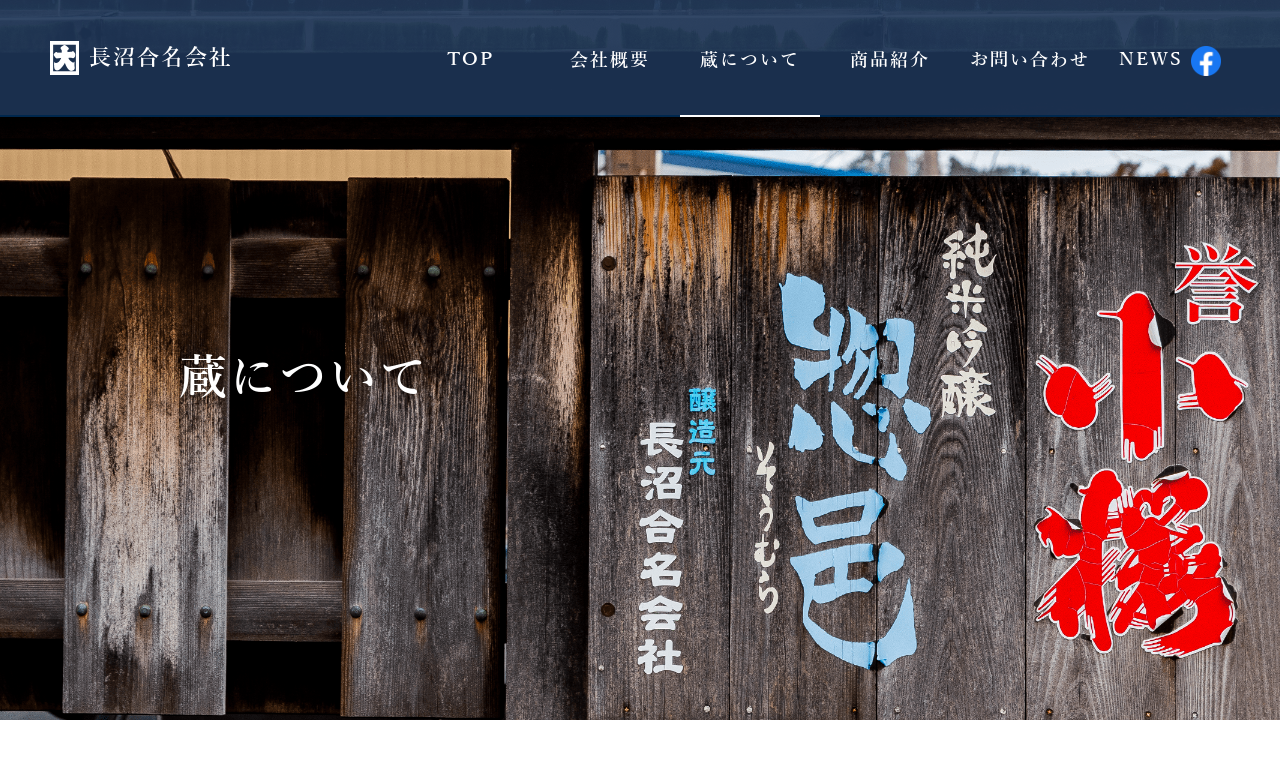

--- FILE ---
content_type: text/html
request_url: https://soumura.com/about.html
body_size: 7523
content:
<!DOCTYPE HTML>
<html>

<head>
	<meta charset="utf-8">
	<meta http-equiv="X-UA-Compatible" content="IE=edge">
	<title>山形県長井市の日本酒 惣邑(そうむら)｜長沼合名会社</title>
	<meta name="viewport" content="width=device-width, initial-scale=1">
	<meta name="description" content="長沼合名会社公式ホームページ。惣邑(soumura)「飽きずにずっと楽しめる酒、自分たちが飲みたい酒を造る」という想いで、酵母・米・水の全てを山形県産に拘り手仕事で酒造りが行われています。">
	<meta name="keywords" content="惣邑,そうむら,soumura,長沼合名会社,山形,日本酒,羽州誉,出羽燦々,出羽の里,酒未来,惣右衛門,sake,">
	<meta property="og:title" content="惣邑(そうむら)｜長沼合名会社">
  <meta property="og:site_name" content="">
	<meta property="og:type" content="sake">
  <meta property="og:url" content="https://soumura.com/">
  <meta property="og:image:height" content="630" />
  <meta property="og:image:width" content="1200" />
  <meta property="og:description" content="">
  <meta name="twitter:image" content="https://soumura.com/images/ogp.png">
	<meta property="og:image" content="https://soumura.com/images/ogp.png" />
	<!-- CSS -->
	<link rel="stylesheet" href="css/base.css">
	<link rel="stylesheet" href="css/style.css">
	<link rel="stylesheet" href="css/responsive.css">
	<link rel="icon" href="favicon.ico">
	<script type="text/javascript" src="js/modernizr-2.6.2.min.js"></script>
</head>
<body id="top" class="home aboutMenu">
	<div class="preloader"></div>
	<!-- <div class="page"> -->
	<div id="wrapper" class="about">
		<header>
			<div class="headerIn inner">
				<div class="logo">
						<a href="/"><img src="images/common/logo.png" alt="長沼合名会社">長沼合名会社</a>
				</div>
				<div id="tapMain">
					<ul class="menu">
						<li><a href="/">TOP</a></li>
						<li><a href="company.html">会社概要</a></li>
						<li><a href="about.html" class="active">蔵について</a>
							<ul class="dropdown">
				        <li><a href="#blog1" class="move">蔵</a></li>
				        <li><a href="#blog2" class="move">仕込人</a></li>
				        <li><a href="#blog3" class="move">水</a></li>
				      </ul>
						</li>
						<li><a href="products.html">商品紹介</a></li>
						<li><a href="contact.html">お問い合わせ</a></li>
						<li class="social"><a href="https://www.facebook.com/soumura.naganuma/" target="_blank">NEWS <img src="images/common/fbIcon.png" alt="sns_facebook"></a></li>
					</ul>
				</div>
				<div class="spmenu spOnly">
					<div class="line_one"></div>
					<div class="line_two"></div>
					<div class="line_three"></div>
				</div>
			</div>
		</header>
		<!-- / header -->
		<div class="banner">
			<div class="bnrBox">
				<h1 class="productBlog_text list-mv02 mv02">蔵について</h1>
			</div>
			<p class="spOnly">
				<a href="#ctArea" class="sliderArrow">
					<span> <img src="images/top/scrolldrown.png" alt=""> </span>
					<span> <img src="images/top/scrolldrown.png" alt=""> </span>
				</a>
			</p>
		</div>
		<!-- ctArea -->
	    <div id="ctArea" class="ctAbout">
			<div class="aboutContent">
				<div class="aboutBlog01 rightSide" id="blog1">
					<div class="aboutTextarea list-mv02">
					<h2>蔵</h2>
					<p>最上川舟運で栄えた長井市中心部の街並みに溶け込み、酒造りを担う酒蔵。長沼家は江戸時代から１２代続き、９代目までは呉服店や養蚕業を営んでいました。１０代目が、近辺に酒造会社がなかったことから酒造業を開始。１９１６年から、長く愛される酒造りを始めました。
						レトロな雰囲気が漂う酒蔵では昔ながらの製造機が現役として稼働しています。米を蒸す「甑（こしき）」、「槽（ふね）」と呼ばれる圧搾機はその代表格です。甑は、せいろの容量で水蒸気を使って米を蒸しあげます。
						自動圧搾機を使わず、旧来の手法を守り続けるのが蔵の魅力。酒蔵や店舗は、歴史的な建造物として認められ、国登録有形文化財に指定されています。
					　</p>
					</div>
					<figure>
						<img src="images/about/about_img01.png" alt="長沼合名会社｜蔵の入口">
					</figure>
				</div>
				<div class="aboutBlog01 leftSide" id="blog2">
					<figure>
						<img src="images/about/about_img02.png" alt="杜氏｜長沼夫妻">
					</figure>
					<div class="aboutTextarea list-mv02">
					 <h2>仕込人</h2>
					 <h3>「飽きずにずっと楽しめる酒（自分たちが飲みたい酒を造る）」</h3>
					 <p>
					それが二人の想いです。<br><br class="spOnly">当主は代々、長沼惣右衛門を襲名します。２００７年に酒造りを引き継いだ私たち夫婦は、２０１０年に新たな「惣邑」シリーズを発表しました。
					香りが穏やかなその酒は、さらりと綺麗な酒でありながらも深い旨みを持ちます。食事と合わせることで更に「うまいなぁ」と杯を重ねていただける味、そして単なる食中酒で終わることなく飲む人の心に響く味を目指しています。
					幻の米とも言われる「羽州誉」や「出羽燦々」「出羽の里」「酒未来」の酒造好適米を使い、米の浸沈時間や温度管理、搾るタイミングなど細かな調整を重ねて丁寧に造りあげています。
					 </p>
					</div>
				</div>
				<div class="aboutBlog01 rightSide" id="blog3">
					<div class="aboutTextarea list-mv02">
					<h2>水</h2>
					<p>「水が集まるところ」に由来する山形県長井市。最上川・野川・白川が合流している水の豊かな地です。
					長井の水は45ｍ以上の深井戸から取水する100％天然地下水。朝日山系の山々により自然ろ過された長井市の水は、上質な口当たりの良い軟水です。
					マグネシウム・カルシウムの含有量が120mg以下の「超軟水」。日本の水道の平均硬度は約５０ｍｇ/ℓ、長井の水は半分以下の２０mg/ℓ。吸収がよく、体にも優しい水。その長井の水の良さを生かした酒造りをする為昔ながらの手仕事、手造りにこだわりを持ち、洗米は手洗いを徹底しています。
					龍神になった卯の花姫が守る伝説の美味しい水に自信をもって、酒造りをおこなっています。
					</p>
					</div>
					<figure>
						<img src="images/about/about_img03.png" alt="蔵人｜米を研ぐ">
					</figure>
				</div>
			</div>
		</div>
		<!-- / ctArea -->
		<div id="return_top">
			<a href="#top">
				<!-- <img src="images/common/gototop.png" alt="TOPへ移動"> -->
			</a>
		</div>
		<footer>
			<div class="footerIn">
				<div class="ftlogo">
					<a href="index.html"><img src="images/common/logo.png" alt="長沼合名会社">長沼合名会社</a>
				</div>
				<p class="ftText">Copyright naganuma 2019. All rights reserved.</p>
			</div>
		</footer>
	</div>
	<!-- / wrapper -->
	<!-- </div>
	<div id="loading"></div> -->

	<script type="text/javascript" src="js/jquery.min.js"></script>
	<script type="text/javascript" src="js/jquery.easing.1.3.js"></script>
	<script type="text/javascript" src="js/jquery.inview.min.js"></script>
	<script type="text/javascript" src="js/other.js?1"></script>
	<script type="text/javascript" src="js/doubletap.js"></script>
</body>
</html>


--- FILE ---
content_type: text/css
request_url: https://soumura.com/css/base.css
body_size: 1767
content:
@charset "utf-8";

/* --------------------------------------------------------------------------------------
RESET
--------------------------------------------------------------------------------------- */
html, body, div, span, applet, object, iframe,
h1, h2, h3, h4, h5, h6, p, blockquote, pre,
a, abbr, acronym, address, big, cite, code,
del, dfn, em, img, ins, kbd, q, s, samp,
small, strike, strong, sub, sup, tt, var,
b, u, i, center,
dl, dt, dd, ol, ul, li,
fieldset, form, label, legend,
table, caption, tbody, tfoot, thead, tr, th, td,
article, aside, canvas, details, embed,
figure, figcaption, footer, header, hgroup,
menu, nav, output, ruby, section, summary,
time, mark, audio, video {
margin: 0;
padding: 0;
border: 0;
font-size: 100%;

vertical-align: baseline;
}
/* HTML5 display-role reset for older browsers
*/
article, aside, details, figcaption, figure,
footer, header, hgroup, menu, nav, section {
display: block;
}
body {
line-height: 1;
}
ol, ul {
list-style: none;
}
blockquote, q {
quotes: none;
}
blockquote:before, blockquote:after,
q:before, q:after {
content: '';
content: none;
}
table {
border-collapse: collapse;
border-spacing: 0;
}

/* LINK STYLES
--------------------------------------------------------- */
a {
	cursor: pointer;
	outline: none;
}

a:link {
	color: #8c468c;
	text-decoration: none;
}

a:visited {
	color: #8c468c;
	text-decoration: none;
}

a:hover {
	color: #c763c7;
	text-decoration: none;
}

a:active {
	color: #8c468c;
	text-decoration: none;
}

/* GENERAL STYLES
--------------------------------------------------------- */
.clearfix:after {
content: ".";
display: block;
height: 0;
clear: both;
visibility: hidden;
font-size: .1em;
}

.clearfix {
display: inline-block;
}

/*\*/
* html .clearfix { height:1%; }
.clearfix { display:block; }
/**/

img {
  vertical-align: bottom;
}


--- FILE ---
content_type: text/css
request_url: https://soumura.com/css/style.css
body_size: 19965
content:
@charset "utf-8";
/* -------------------------------------------
	           COMMON
---------------------------------------------- */
html {
  /* scroll-behavior: smooth; */
}
@font-face {
    font-family: 'Yu Mincho';
    src: url('../fonts/yumin.woff2') format('woff2'),
         url('../fonts/yumin.woff') format('woff'),
         url('../fonts/yumin.ttf') format('truetype');
    font-weight: 900;
    font-style: normal;
}
/* Yu Mincho DB */
@font-face {
    font-family: 'Yu Mincho DB';
    src: url('../fonts/yumindb.woff2') format('woff2'),
         url('../fonts/yumindb.woff') format('woff'),
         url('../fonts/yumindb.ttf') format('truetype');
    font-weight: 700;
    font-style: normal;
}
body {
  width: 100%;
  color: #231815;;
  font-size: 18px;
  font-family: 'Yu Mincho DB', 'Yu Mincho', serif;
  letter-spacing:2px;
  line-height: 2;
}
#wrapper {
  width: 100%;
}
#ctArea {
  width: 100%;
}
.inner {
  width: 1200px;
  margin: 0 auto;
}
.pcOnly {
  display: block !important;
}
.spOnly {
  display: none !important;
}
#loading {
   display: block;
   position: absolute;
   top: 0;
   left: 0;
   z-index: 100;
   width: 100%;
   height: 100vh;
   background: url("../images/common/loading.gif");
   background-repeat: no-repeat;
   background-position: center;
}
.page {
	display: none;
}
.productBlog_text {
  font-size: 48px;
  font-family: 'Yu Mincho DB';
  color: #fff;
  display: flex;
  align-items: center;
  height: 100vh;
  padding-left: 14%;
  padding-top: 19px;
  text-shadow: 1px 1px 10px rgba(0, 0, 0, .5);
  /* position: absolute;
  left: 14%;
  top: 45%; */
}
/* ----- Hamburger Menu ----- */
#ham-menu {
  background-color: #2aa9dc;
  opacity: 0.9;
  box-sizing: border-box;
  height: 100%;
  padding: 78px 22px;
  position: fixed;
  left: -300px;
  top: 0;
  transition: transform 0.3s linear 0s;
  width: 300px;
  z-index: 1000;
}
#menu-background {
  display: none;
  width: 100%;
  background-color: #333;
  height: 100%;
  opacity: 0;
  position: fixed;
  right: 0;
  top: 0;
  transition: all 0.3s linear 0s;
  z-index: -1;
}
#menu-icon1,#menu-icon2 {
  position: absolute;
  left: 16px;
  top: 6px;
  display: block;
  font-size: 44px;
  line-height: 50px;
  color: #00276f;
  cursor: pointer;
  transition: all 0.3s linear 0s;
  z-index: 1000;
}
#menu-icon2 {
  left: 264px;
  top: 0;
  color: #fff;
  font-size: 30px;
}
#menu-cb {
  display: none;
}
#menu-cb:checked ~ #ham-menu {
  transform: translate(300px);
}
#menu-cb:checked ~ #menu-background {
  opacity: 0.5;
  z-index: 999;
  display: block;
}
#menu-cb:checked ~ #menu-icon1 {
  display: none;
}
#ham-menu .title {
  padding-bottom: 12px;
  color: #fff;
  font-size: 18px;
}
#ham-menu ul {
  margin-bottom: 20px;
  padding-bottom: 20px;
  border-bottom: 1px solid #fff;
}
#ham-menu ul li a {
  color: #fff;
  font-size: 16px;
  line-height: 2.2;
}
#ham-menu ul a {
  color: #fff;
  font-size: 16px;
  line-height: 1.9;
}
#ham-menu .img {
  text-align: center;
}
#ham-menu .img .pd {
  padding: 0 14px;
}
#ham-menu .img img {
  vertical-align: middle;
}

/* ----- Header ----- */
header {
  display: flex;
  width: 100%;
  /* height: 100px; */
  background: rgba(29, 53, 86, .9);
  border-bottom: 2px solid #00274d;
  position: fixed;
  align-items: center;
  z-index: 1000;
  top: 0;
  left: 0;
  transition: .3s;
  font-size: 120%;
}
header .headerIn {
  display: flex;
  justify-content: space-between;
  align-items: center;
}
header .headerIn .logo a{
  color: #fff;
}
header .headerIn .logo img {
  width: 29px;
  padding:5px 10px;
}
header .headerIn .menu {
  /* width: 605px; */
  display: flex;
  align-items: center;
}
header .headerIn .menu > li a {
  width: 140px;
  display: inline-block;
  font-size: 18px;
  color: #fff;
  text-align: center;
  letter-spacing: 2px;
  padding: 42px 0 37px;

  position: relative;
  display: inline-block;
  text-decoration: none;
　
}
header .headerIn .menu li a::after {
  position: absolute;
  bottom: -4px;
  left: 0;
  bottom: -2px;
  content: '';
  width: 100%;
  height: 2px;
  background: #fff;
  transform: scale(0, 1);
  transform-origin: right top;
  transition: transform .3s;
}
header .headerIn .menu li a:hover::after {
  transform-origin: left top;
  transform: scale(1, 1);
}
header .headerIn .menu li a.active {
  border-bottom: 2px solid #fff;
  transition: all 0.3s linear;
  padding: 42px 0 37px;
  margin-bottom: -2px;
}
header .headerIn .menu li .dropdown {
  visibility: hidden;
  opacity: 0;
  position: absolute;
  transition: all 0.5s ease;
  /* margin-top: 1rem; */
  /* left: 0; */
  display: none;
}
header .headerIn .menu li:hover .dropdown {
  visibility: visible;
  opacity: 1;
  display: block;
}
header .headerIn .menu li .dropdown li {
  background: #d9d8d8;
  border-bottom: 1px dotted #19304D;
}
header .headerIn .menu li .dropdown li a {
  color: #19304D;
  padding: 5px 0;
}
header .headerIn .menu li .dropdown li a:hover {
  opacity: .7;
}
header .headerIn .menu li .dropdown li a::after {
  height: 0;
}
.social img {
  width: 30px;
  padding:2px 0;
}
/* For HEADER_FIX */
.header_fix {
  position: fixed;
  width: 100%;
  height: 76px;
  top: 0px;
  left: 0px;
  z-index: 200;
  background: #fff;
  /* border-bottom: 1px solid #00276f; */
  box-shadow: 0px 6px 6px #b4b4b4;
  -moz-box-sizing: border-box;
  -webkit-box-sizing: border-box;
  -o-box-sizing: border-box;
  -ms-box-sizing: border-box;
  box-sizing: border-box;
  animation: slideDown 0.5s ease;
  -ms-animation: slideDown 0.5s ease;
  -webkit-animation: slideDown 0.5s ease;
  -moz-animation: slideDown 0.5s ease;
}
@-webkit-keyframes slideDown {
    0% { top:-50px; }
    100% { top:0px; }
}
@keyframes slideDown {
  0% { top:-50px; }
  100% { top:0px; }
}
.textLabel {
  width: 100%;
  box-sizing: border-box;
  padding: 24px 24px;
  position: absolute;
  bottom: 0;
  display: flex;
  background: #cbcdd4;
  opacity: 0.8;
  color: #3a489c;
}
.textLabel .date {
  margin-top: 6px;
  text-align:right;
}
.textLabel .date span {
  font-size: 16px;
}
.textLabel .phNo {
  margin-left: 78px;
  color: #484848;
  font-size: 24px;
}
.textLabel .phNo span {
  padding: 7px 0 7px 33px;
  height: 48px;
  color: #3a489c;
  background: url("../images/iconSp01.png") no-repeat center left;
  font-size: 24px;
  font-style: italic;
}
#toMail:focus,#content:focus,input[type="text"]:focus {
  outline: none;
}
/* Webkit */
    :focus::-webkit-input-placeholder {
        color: transparent;
    }
    /* Firefox 18 以前 */
    :focus:-moz-placeholder {
        color: transparent;
    }
    /* Firefox 19 以降 */
    :focus::-moz-placeholder {
        color: transparent;
    }
    ::-webkit-input-placeholder {
    color:    #ccc;
}
:-moz-placeholder {
    color:    #ccc;
}

/* ----- Footer ----- */
footer {
   width: 100%;
   background: #1d3556;
   padding: 30px 0;
   margin-top: 100px;
}
footer .footerIn {
  width: 970px;
  margin: 0 auto;
  display: flex;
  justify-content: space-between;
  align-items: center;
  color: #fff;
}
footer .footerIn .ftlogo a{
  font-size: 20px;
  color: #fff;
}
footer .footerIn .ftlogo img{
  width: 29px;
  margin-right: 10px;
}
footer .footerIn .ftText {
  font-size: 14px;
}

/* ----- returnTop ----- */
/* #returnTop {
 width: 50px;
 margin-left: auto;
 margin-right: 40px;
}
#returnTop img {
 max-width: 100%;
} */

#return_top {
  position: fixed;
  z-index: 10;
  right: 16px;
  bottom: -90px;
  margin-left: 750px;
  transition: transform .35s;
  transform: translate3d(0, 120%, 0);
  text-align: center;
  transition: all .7s ease-out;
}

#return_top:hover {
  opacity: 0.8;
}

#return_top a {
  line-height: 14px;
  position: relative;
  display: block;
  width: 30px;
  height: 122px;
  background: url("../images/common/gototop.png") no-repeat;
  background-size: cover;
}

#return_top.active {
  transform: translate3d(0, -110px, 0);
}

/* -------------------------------------------
	           index.html
---------------------------------------------- */
.banner {
  min-height: 500px;
}
.banner {
  width: 100%;
  height: 100vh;
  overflow: hidden;
}
.banner .bnrImg {
  width: 100%;
  height: auto;
}
.topHeading {
  position: absolute;
  color: #fff;
  font-family: 'Yu Mincho DB';
  font-size: 82px;
  letter-spacing: 20px;
  display: flex;
  justify-content: center;
  align-items: center;
  top: 0;
  bottom: 0;
  left: 0;
  right: 0;
  margin-top: 117px;
  writing-mode: vertical-rl;
  z-index: 100;
  text-shadow: 1px 1px 10px rgba(0, 0, 0, .5);

  min-height: 400px;
}
.topHeading span {
  font-size: 40px;
  letter-spacing: 6px;
}
.zoomSlide {
  position: relative;
  overflow: hidden;
  width: 100%;
  height: 100vh;
  min-height: 500px;
}
.copyRight {
  color: #fff;
  letter-spacing: 3px;
  position: absolute;
  bottom: 15px;
  right: 20px;
  z-index: 99;
}
#ctArea .section {
  /* background: url(../images/top/bg_img01.png) no-repeat; */
  background-size: cover;
  margin: 0 auto;
  padding: 20px;
}
#ctArea .section .sectionIn {
  /* background:rgba(248,251,248,.5); */
  padding: 60px;
}
.sectionTilte {
  font-size:133%;
  text-align: center;
  padding-bottom: 55px;
  letter-spacing: 20px;
  margin-right: -60px;
}
.blogTitle {
  font-size: 28px;
  padding-bottom: 20px;
}
.blogText {
  font-size: 18px;
  padding-bottom: 70px;
  line-height: 1.7;
}
.list {
  width: 750px;
  margin: 0 auto;
}
.list dl {
  display: flex;
  border-bottom: 1px dashed #231815;
  padding: 20px 50px;

}
.list dl:last-child {
  border-bottom: none;
}
.list dl:first-child {
  padding-top: 0;
}
.list dl dt {
  width: 110px;
}
.list dl dd {
  width: 80%;
  word-break: break-all;
}
.list dl dd a {
  display: block;
  color: #231815;
}
#ctArea .section02 {
  background: url(../images/top/bg_img02.png) no-repeat;
  background-size: cover;
  margin: 0 auto;
  padding: 20px;
}
#ctArea .section02 .sectionIn {
  padding: 80px 0;
}

#ctArea .section02 .blogBox {
  width: 510px;
  margin-left: auto;
  margin-right: 70px;
}
a.btn {
  width: 200px;
  color: #231815;
  display: block;
  font-size: 16px;
  border: 1px solid #231815;
  box-sizing: border-box;
  text-align: center;
  padding: 14px;
  margin-left: auto;
}
#ctArea .section03 .sectionIn {
  padding: 70px 0 20px 0;
}
#ctArea .section03 .productList {
    display: flex;
    flex-flow: wrap;
    justify-content: space-between;
    color: #231815;
}
#ctArea .section03 .productList li {
    padding-bottom: 60px;
}
#ctArea .section03 .productList li figure {
    width: 276px;
}
#ctArea .section03 .productList li figure img {
    width: 85%;
}
#ctArea .section03 .productList .productTitle {
    font-size: 24px;
    font-weight: normal;
    border-bottom: 1px solid #727171;
    padding: 50px 0 5px 0;
    margin-bottom: 15px;
}
#ctArea .section03 .productList .productPrice {
  font-size: 24px;
}
#ctArea .section03 .productList .btn {
    width: 100px;
    display: inline-block;
    text-align: center;
    padding: 7px 0;
    border: 1px solid #231815;
    margin-left: 10px;
    font-size: 12px;
}

/* -------------------------------------------
	           about.html
---------------------------------------------- */
.mgt100 {
  margin-top: 100px;
}
.banner {
  position: relative;
}
.about .banner {
  background: url(../images/about/about_bnr.png) no-repeat center center;
  background-size: cover;
}
.aboutBnrText {
  width: 446px;
  position: absolute;
  display: block;
  top: 37%;
  left: 66%;
  -webkit-transform: translateX(-50%);
   transform: translateX(-50%);
}
.captionText {
  font-size: 18px;
  line-height: 2;
}
.captionTitle {
  font-size: 28px;
  display: block;
  margin-bottom: 35px;
  line-height: 1;
}

.aboutContent .aboutBlog01 {
  display: flex;
  position: relative;
  margin-top: 120px;
}

.aboutContent .aboutBlog01 img {
  width: 800px;
}
.aboutContent .aboutBlog01.rightSide{
  justify-content: flex-end;
}
.aboutContent .aboutBlog01.leftSide{
  justify-content: flex-start;
}
.aboutContent .aboutBlog01.leftSide .captionText {
  margin-right: 0;
  margin-left: -100px;
}
.aboutContent .aboutBlog01.leftSide .captionText span {
  text-align: right;
}
.aboutContent .blogTwo {
  /* margin: 100px 0 0; */
}
.aboutContent .blogTwo .blogInner {
  width: 960px;
  margin: 0 auto;
  padding: 75px 0;
  border-bottom: 1px dashed #727171;
}
.aboutContent .blogTwo .productBlog {
  position: relative;
  margin-bottom: 25px;
}
.aboutContent .blogTwo .productBlog img {
  width: 100%;
}
.aboutContent .blogTwo .blogInner .aboutBlog02 {
  width: 860px;
  margin: 0 auto;
}
.aboutContent .blogTwo .blogInner .aboutBlog02,
.aboutContent .blogTwo .blogInner .aboutBlog02 .rightBlog,
.aboutContent .blogTwo .blogInner .aboutBlog02 .rightBlog .twoCloBlog {
  display: flex;
  flex-wrap: wrap;
  justify-content: space-between;
}
.leftBlog.bottle01 img {
  width: 134px;
}
.leftBlog.bottle02 img {
  width: 121px;
}
.leftBlog.bottle03 img {
  width: 121px;
}
.leftBlog.bottle04 img {
  width: 118px;
}
.leftBlog.bottle05 img {
  width: 120px;
}
.leftBlog.bottle06 img {
  width: 126px;
}
.aboutContent .blogTwo .blogInner .aboutBlog02 .leftBlog img {
  position: relative;
  top: 30px;
}
.aboutContent .blogTwo .blogInner .aboutBlog02 .rightBlog,
.aboutContent .blogTwo .blogInner .aboutBlog02 .rightBlog .twoCloBlog {
  width: 640px;
}
.aboutContent .blogTwo .blogInner .aboutBlog02 .rightBlog .blogCaption_title {
  font-family:"Yu Mincho";
  font-size: 28px;
  margin-bottom: 25px;
}
.aboutContent .blogTwo .blogInner .aboutBlog02 .rightBlog .twoCloBlog {
  margin-top: 45px;
}
.aboutContent .blogTwo .blogInner .aboutBlog02 .rightBlog .twoCloBlog dl {
  width: 300px;
}
.aboutContent .blogTwo .blogInner .aboutBlog02 .rightBlog .twoCloBlog dl dd {
  font-size: 18px;
  padding-bottom: 10px;
  display: inline-block;
  vertical-align: top;
}
.aboutContent .blogTwo .blogInner .aboutBlog02 .rightBlog .twoCloBlog dl dt {
  width: 50%;
  font-size: 18px;
  padding-bottom: 10px;
  display: inline-block;
}
.aboutContent .blogTwo .blogInner .aboutBlog02 .rightBlog .twoCloBlog img{
  width: 300px;
  /* height: 300px; */
}
 /*   about.html End */

 /* -------------------------------------------
 	           contact.html
 ---------------------------------------------- */
  .contact .banner {
    background: url(../images/contact/contact_bnr.png) no-repeat center center;
    background-size: cover;
  }
  .contact #ctArea .section .sectionIn p {
    color: #000;
    text-align: center;
    line-height: 3;
  }
  .contact #ctArea .section .sectionIn a.btn {
    font-size: 16px;
    margin: 75px auto 0;
  }

  .contactForm {
    width: 970px;
    margin: 130px auto 0;
  }

  .contactForm form dl {
    display: flex;
    flex-wrap: wrap;
    margin-bottom: 55px;
  }

  .contactForm form dl dt {
    width: 310px;
    text-align: left;
    font-size: 20px;
    display: flex;
  }

  .contactForm form dl dt label {
    align-self: center;
  }

  .contactForm form dl dd input,
  .contactForm form dl dd textarea,
  .contactForm form dl dd .guideLine {
    width: 660px;
    height: 60px;
    font-size: 14px;
    padding: 0 15px;
    border: 1px solid #231916;
    box-sizing: border-box;
    outline: none;
  }

  .contactForm form dl dd textarea {
    height: 400px;
    resize: none;
    padding: 15px;
  }

  .contactForm form dl dd .guideLine {
    height: auto;
    padding: 0 25px 25px;
  }
  .contactForm form dl dd .guideLine h3 {
    font-size: 12px!important;
    padding: 14px 0 12px;
  }

  .contactForm form dl dd .guideLine p {
    font-size: 10px;
    line-height: 2 !important;
    text-align: left !important;
  }

  .contactForm form dl .agreeBox {
    width: 660px;
    position: relative;
  }

  .contactForm form dl .agreeBox input {
    width: 20px;
    height: 20px;
    position: absolute;
    bottom: -2px;
    left: 8px;
    opacity: 0;
  }

  [type="checkbox"]:not(:checked),
  [type="checkbox"]:checked {
    position: absolute;
    left: -9999px;
  }

  [type="checkbox"]:not(:checked) + label,
  [type="checkbox"]:checked + label {

    padding-left: 55px;
    cursor: pointer;
    font-size: 20px;
  }

  [type="checkbox"]:not(:checked) + label:before,
  [type="checkbox"]:checked + label:before {
    content: '';
    position: absolute;
    left: 0;
    top: 0;
    width: 37px;
    height: 37px;
    border: 1px solid #231916;
    background: #fff;
  }

  [type="checkbox"]:not(:checked) + label:after,
  [type="checkbox"]:checked + label:after {
    content: '\2713\0020';
    position: absolute;
    top: 10px;
    left: 10px;
    font-size: 25px;
    line-height: 0.8;
    color: #231916;
    transition: all .2s;
  }

  [type="checkbox"]:not(:checked) + label:after {
    opacity: 0;
    transform: scale(0);
  }

  [type="checkbox"]:checked + label:after {
    opacity: 1;
    transform: scale(1);
  }

  .contactForm .twoBtn {
    width: 660px;
    margin: 0 0 0 auto;
    display: flex;
    flex-wrap: wrap;
    justify-content: space-between;
  }

  .contactForm .twoBtn input {
    width: 320px;
    border: 1px solid #231916;
    padding: 29px 0;
    background: #fff;
    font-size: 16px;
    cursor: pointer;
    -webkit-appearance: none;
  }

  .twoBtn label {
    position: relative;
  }

  .twoBtn label::after {
    display: block;
    content: "\003E";
    position: absolute;
    top: 11px;
    right: 15px;
    font-size: 30px;
    color: #231916;
  }

  .contactForm .twoBtn input:hover,
  .ctComplete .section .list .btn:hover {
    background-color: #1d3556;
    transition: all 0.7s;
    color: #fff;
  }

  .contactForm .twoBtn label:hover::after {
    color: #fff;
  }

  .contact footer {
    margin-top: 0;
  }

 /* contact.html End */

 /* -------------------------------------------
 	           complete.html
 ---------------------------------------------- */
  .ctComplete .section .sectionIn {
    margin-top: 118px;
  }

  .ctComplete .section .list p {
    text-align: center;
  }

  .ctComplete .section .list .btn {
    margin: 50px auto;
  }

 /* -------------------------------------------
 	           company.html
 ---------------------------------------------- */
  .company .banner {
    background: url(../images/company/company_bnr.png) no-repeat 59.5% center;
    background-size: cover;
    /* position: relative; */
    /* margin-top: -68px; */
  }
  .company #ctArea .list dl dt {
    width: 160px;
  }
  .company #ctArea .list dl dd a {
    color: #231815;
  }
  .company #ctArea .companyMap {
    width: 100%;
    border: 20px solid #fff;
    box-sizing: border-box;
  }
  #map:before {
    display: block;
    content: " ";
    margin-top: -100px;
    height: 100px;
    visibility: hidden;
  }
 /* company.html End */

 /* inview css */
 .list-mv02 {
   opacity: 0.0;
 }

 .mv02 {
   opacity: 1.0;
   animation: show-contents2 1.5s cubic-bezier(0.215, 0.61, 0.355, 1) 0s 1 normal;
 }

 @keyframes show-contents2 {
   0% {
     transform: translate3d(0,20px,0);
   }

   100% {
     transform: translate3d(0,0,0);
   }
 }
 /* add 190710 */
h2{
  font-size: 266%;
  line-height: 1.5;
  display: block;
  }
h3{
 font-size:110% !important;
 font-family:"Yu Mincho";
 text-align:left!important;
 padding:20px 0;
}
.aboutTextarea{
  width: 60%;
  background-color:rgba(255, 255, 255, 0.7);
  margin-right: -100px;
  margin-top: 50px;
  position: relative;
  padding:2% 2% 0 6%;
}
.leftSide .aboutTextarea{
  margin: 50px 0 0 -100px !important;
  padding:2% 6% 0 2% !important;
}

/* -------------------------------------------
            product.html
---------------------------------------------- */
.product .banner {
  background: url(../images/product/product_bnr.png) no-repeat center center;
  background-size: cover;
}

.preloader {
   position: fixed;
   top: 0;
   left: 0;
   width: 100%;
   height: 100%;
   z-index: 9999;
   background-image: url('../images/common/loading.gif');
   background-repeat: no-repeat;
   background-color: #FFF;
   background-position: center;
   top: 50%;
  left: 50%;
  transform: translate(-50%, -50%);
}

#wrapper {
    opacity: 0;
}

#wrapper.all-loaded {
    opacity: 1;
}


--- FILE ---
content_type: text/css
request_url: https://soumura.com/css/responsive.css
body_size: 12464
content:

@media (max-width: 1200px) {
  /* -------------------------------------------
  	           COMMON
  ---------------------------------------------- */
  body{
  font-size: 15px;
  }
  #ctArea {
    width: 100%;
  }
  .pcOnly {
    display: none !important;
  }
  .spOnly {
    display: block !important;
  }
  .inner {
    width: 90%;
  }
  img {
    max-width: 100%;
  }
  .productBlog_text {
    font-size: 35px;
    justify-content: center;
    padding-left: 0;
    padding-top: 0;
    /* left: 23px;
    top: 40px;
    transform: translate(0,0); */
  }

  /* ----- Header ----- */
  header {
    /* padding: 31px 0; */
    padding: 12px 0;
  }
  header .headerIn {
    display: initial;
    flex-flow: column;
  }
  header .headerIn .logo {
    display: flex;
  }
  header .headerIn .logo a {
    font-size: 15px;
  }
  header .headerIn .logo img {
    width: 20px;
    padding-right: 5px;
  }
  header .headerIn .menu {
    width: 100%;
    height: calc(100vh + 120px );
    right: 0;
    top: 59px;
    display: none;
    position: absolute;
    background: rgba(255,255,255,0.9);
    box-shadow: 0px 0px 5px rgba(0, 0, 0, .1);
  }
  header .headerIn .menu li{
    border-bottom: 1px dotted #19304D;
  }
  header .headerIn .menu li:last-child{
    border-bottom: 0px solid #fff;
  }
  header .headerIn .menu li a {
    width: 100%;
    display: block;
    font-size: 14px;
    color: #19304D;
    text-align: center;
    padding: 18px 0 16px;
    margin: 0 auto;
  }
  header .headerIn .menu li a.active {
    border-bottom: 0px solid #fff;
    margin-bottom: 0px;
    padding: 18px 0 16px;
  }
  header .headerIn .menu li:hover .dropdown {
    position: inherit;
  }
  header .headerIn .menu li .dropdown li {
    background: none;
    width: 80%;
    margin: 0 auto;
    padding:5px 0;
  }
  header .headerIn .menu li .dropdown li:last-of-type {
    border: none;
  }
  header .headerIn .menu li .dropdown li:first-of-type {
    border-top: 1px dotted #19304D;

  }
  header .headerIn .menu li a::after {
    height: 0;
  }
  .spmenu {
		display: block;
    top: 8px;
    right: 5%;
		z-index: 100;
		position: absolute;
		width: 52px;
		height: 45px;
		cursor: pointer;
	}
	.spmenu div {
		background: #fff;
		margin: 9px 7px;
		transition: all 0.35s;
		width: 40px;
		/* height: 4px; */
    height: 2px;
	}
  .on .line_one {
    margin: 20px 7px;
    /* -webkit-transform: rotate(45deg) translate(4px, 1px);
    -moz-transform: rotate(45deg) translate(4px, 1px);
    transform: rotate(45deg) translate(4px, 1px); */
    -webkit-transform: rotate(45deg) translate(3px, -3px);
    -moz-transform: rotate(45deg) translate(3px, -3px);
    transform: rotate(45deg) translate(3px, -3px);
  }
	.on .line_two {
	   opacity: 0;
	}
  .on .line_three {
    /* -webkit-transform: rotate(-45deg) translate(25px, -21px);
    -moz-transform: rotate(-45deg) translate(25px, -21px);
    transform: rotate(-45deg) translate(25px, -21px); */
    -webkit-transform: rotate(-45deg) translate(27px, -20px);
    -moz-transform: rotate(-45deg) translate(27px, -20px);
    transform: rotate(-45deg) translate(27px, -20px);
  }

  /* ----- Footer ----- */
  footer {
    padding: 7px 0;
  }
  footer .footerIn {
    width: 90%;
    margin: 0 auto;
    display: block;
    text-align: center;
  }
  footer .footerIn .ftlogo a {
    font-size: 15px;
  }
  footer .footerIn .ftlogo img {
    width: 20px;
    margin: 5px;
  }
  footer .footerIn .ftText {
    /* font-size: 14px;
    margin-top: 20px; */
    font-size: 11px;
    margin-top: 3px;
  }

  /* -------------------------------------------
  	           index.html
  ---------------------------------------------- */
  .banner {
    position: relative;
  }
  .topHeading {
    margin-top: 65px;
  }
  /* .zoomSlide {
    min-height: 500px;
    height: 100vh;
  } */
  .copyRight {
    width:100%;
    font-size:11px;
    line-height:1.5;
    text-align: center;
    right:0;
  }
  .sliderArrow {
   position: absolute;
   z-index: 20;
   bottom: 80px;
   display: -ms-flexbox;
   display: flex;
   width: 100%;
   -ms-flex-pack: center;
   justify-content: center;
 }
 .sliderArrow span {
   position: absolute;
   width: 80px;
   animation: sdb 2s infinite;
   opacity: 0;
   left: 0;
   right: 0;
   margin: 0 auto 5px;

 }
 .sliderArrow span:nth-of-type(1) {
   animation-delay: 0s;
 }
 .sliderArrow span:nth-of-type(2) {
   top: 10px;
   animation-delay: .15s;
}

@keyframes sdb{
  0%   { opacity: 0; }
  100% { opacity: 1; }
 /* 0%{opacity:0}
 50%{opacity:1} */
}
  #ctArea .section .sectionIn {
    padding: 30px 0;
    width: 100%;
  }
  .sectionTilte {
    letter-spacing: 20px;
    margin-right: -20px;
    /* width: 80%;
    margin: 0 auto; */
  }
  .list {
    width: 100%;
    margin: 0 auto;
    letter-spacing:1px;
  }
  .list dl {
    padding: 20px 3%;
  }
  .list dl dt {
    width: 80px;
  }
  #ctArea .section02 {
    background: url(../images/top/bg_img02.png) no-repeat 22%;
    background-size: cover;
  }
  #ctArea .section02 .sectionIn {
    padding: 30px 0;
    width: 100%;
  }
  #ctArea .section02 .blogBox {
    width: 60%;
    margin-left: auto;
    margin-right: 0;
}
  .blogTitle {
    font-size: 20px;
    padding-bottom: 25px;
    /* color: #fff; */
  }
  .blogTitle span {
    font-size: 34px;
  }
  .blogText {
    padding-bottom: 35px;
    /* color: #fff; */
  }
  a.btn {
    width: 150px;
    /* color: #fff; */
    /* border: 1px solid #fff; */
  }
  #ctArea .section03 .productList li {
      padding-bottom: 60px;
      width: 40%;
  }
  #ctArea .section03 .productList li figure {
    width: 100%;
  }
  #ctArea .section03 .productList .productTitle {
    font-size: 18px;
    padding: 30px 0 5px 0;
    margin-bottom: 10px;
  }
  #ctArea .section03 .productList .productPrice {
    font-size: 18px;
  }
  #ctArea .section03 .productList .btn {
    width: 100px;
    padding: 6px 0;
    color: #231815;
    margin: 10px 0 0 10px;
  }
  /* #ctArea:before {
   display: block;
   content: "";
   margin-top: -100px;
   height: 100px;
   visibility: hidden;
  } */

  /* -------------------------------------------
  	           about.html
  ---------------------------------------------- */
  .about .banner {
    background: url(../images/about/about_bnr.png) no-repeat 30% center;
    background-size: cover;
  }
  .bnrBox {
    /* width: 90%;
    margin: 0 auto;
    position: relative;
    top: 75px; */
  }
  .bnrBox img {
    width: 100%;
    height: 480px;
  }
  .aboutBnrText {
    width: 90%;
    top: 6%;
    left: 49%;
    -webkit-transform: translateX(-50%);
    transform: translateX(-50%);
  }
  .aboutTextarea {
    width: auto;
    margin-right: 0;
    padding: 0 30px 0;
    order: 2;
  }
  .leftSide .aboutTextarea {
    margin: 0 !important;
    padding: 50px 30px 0 !important;
  }
  .captionText {
    font-size: 15px;
  }
  .captionTitle {
    font-size: 20px;
    margin-bottom: 20px;
  }
  .captionTitle span {
    display: inline-block;
    font-size: 34px;
    margin: 0;
    padding-bottom: 5px;
  }
  .aboutContent .aboutBlog01 {
    margin-top: 50px;
    flex-direction: column;
  }
  .aboutContent .aboutBlog01.rightSide,
  .aboutContent .aboutBlog01.leftSide  {
    justify-content: initial;
  }
  .aboutContent .aboutBlog01 .captionText {
    width: auto;
    margin-right: 0;
    padding: 50px 30px 0;
    order: 2;
  }
  .aboutContent .aboutBlog01 img {
    width: 100%;
    order: 1;
  }
  .aboutContent .aboutBlog01.leftSide .captionText {
    margin-right: 0;
    margin-left: 0;
  }
  .aboutContent .aboutBlog01 .captionText span {
    font-size: 40px;
  }
  .aboutContent .aboutBlog01.leftSide .captionText span {
    text-align: left;
  }
  .aboutContent .blogTwo {
    padding: 70px 0;
  }
  .aboutContent .blogTwo .productBlog {
    margin-bottom: 0;
    margin-top: -22px;
  }
  .aboutContent .blogTwo .blogInner {
    width: 90%;
    padding: 40px 0;
  }
  .aboutContent .blogTwo .blogInner .aboutBlog02 {
    width: 100%;
    flex-flow: column;
    margin: 0 auto;
  }
  .aboutContent .blogTwo .blogInner .aboutBlog02 .leftBlog {
    width: 20%;
    margin: 0 auto 20px;
  }
  .aboutContent .blogTwo .blogInner .aboutBlog02 .leftBlog img {
    width: 100%;
    position: inherit;
  }
  .aboutContent .blogTwo .blogInner .aboutBlog02 .rightBlog,
  .aboutContent .blogTwo .blogInner .aboutBlog02 .rightBlog .twoCloBlog {
    width: 100%;
  }
  .aboutContent .blogTwo .blogInner .aboutBlog02 .rightBlog {
    order: 2;
  }
  .aboutContent .blogTwo .blogInner .aboutBlog02 .rightBlog .boxTitle {
    display: flex;
    width: 100%;
    justify-content: space-between;
    margin-bottom: 20px;
  }
  .aboutContent .blogTwo .blogInner .aboutBlog02 .rightBlog .blogCaption_title {
    font-size:140%;
    line-height: 1.3;
    order: 1;
    margin-bottom: 0;
    width: 78%;
  }
  .aboutContent .blogTwo .blogInner .aboutBlog02 .rightBlog .blogCaption_title span {
    display: block;
    font-size: 16px;
  }
  .aboutContent .blogTwo .blogInner .aboutBlog02 .rightBlog .boxTitle .blogCaption_Img {
    width: 75px;
    padding: 0 10px;
    order: 2;
  }
  .aboutContent .blogTwo .blogInner .aboutBlog02 .rightBlog .captionText {
    /*font-size: 13px;*/
  }
  .aboutContent .blogTwo .blogInner .aboutBlog02 .rightBlog .twoCloBlog {
    width: 100%;
    margin: 25px 0 0 0;
  }
  .aboutContent .blogTwo .blogInner .aboutBlog02 .rightBlog .twoCloBlog dl {
    width: 100%;
    display: flex;
    flex-wrap: wrap;
    justify-content: space-between;
    line-height:1.5;
  }
  .aboutContent .blogTwo .blogInner .aboutBlog02 .rightBlog .twoCloBlog dl dt {
    width: 47%;
    font-size: 13px;
    padding-bottom: 10px;
  }
  .aboutContent .blogTwo .blogInner .aboutBlog02 .rightBlog .twoCloBlog dl dd {
    width: 53%;
    font-size: 13px;
    padding-bottom: 10px;
  }
  .aboutContent .blogTwo .blogInner .aboutBlog02 .rightBlog .twoCloBlog figure {
    display: none;
  }

  /* -------------------------------------------
  	           contact.html
  ---------------------------------------------- */
  .contact .sectionTilte,
  .company .sectionTilte {
    letter-spacing: 9px;
    margin-right: -9px;
    padding-bottom: 20px;
  }

  .contact #ctArea .section .sectionIn p {
    font-size: 14px;
    line-height: 2;
    text-align: left;
  }
  .contact #ctArea .section .sectionIn a.btn {
    margin: 25px auto 0;
    color: #231815;
    border: 1px solid #231815;
  }

  .contactForm {
    width: 90%;
    margin: 70px auto 0;
  }

  .contactForm form dl {
    display: inherit;
    margin-bottom: 25px;
  }

  .contactForm form dl dt {
    width: 100%;
    font-size: 18px;
  }

  .contactForm form dl dd input,
  .contactForm form dl dd textarea,
  .contactForm form dl dd .guideLine {
    width: 100%;
    height: 45px;
  }

  .contactForm form dl dd textarea {
    height: 150px;
  }

  .contactForm form dl dd .guideLine {
    height: auto;
    padding: 0 15px 15px;
  }
  .contactForm form dl dd .guideLine h3 {
    padding: 14px 0 12px;
  }

  .contactForm form dl .agreeBox {
    width: 100%;
  }

  .contactForm form dl .agreeBox input {
    left: 0;
  }

  [type="checkbox"]:not(:checked) + label,
  [type="checkbox"]:checked + label {
    padding-left: 40px;
    font-size: 16px;
  }

  [type="checkbox"]:not(:checked) + label:before,
  [type="checkbox"]:checked + label:before {
    top: 6px;
    width: 25px;
    height: 25px;
  }

  [type="checkbox"]:not(:checked) + label:after,
  [type="checkbox"]:checked + label:after {
    top: 12px;
    left: 6px;
    font-size: 20px;
  }

  .contactForm .twoBtn {
    width: 100%;
  }

  .contactForm .twoBtn label {
    width: 47%;
  }

  .contactForm .twoBtn label input {
    width: 100%;
    padding: 18px 0;
  }
  .contactForm .twoBtn input {
    width: 47%;
    padding: 15px 0;
    font-size: 14px;
  }

  .twoBtn label::after {
    top: -2px;
    font-size: 22px;
    display: flex;
    align-items: center;
    height: 100%;
  }
  /* -------------------------------------------
               company.html
  ---------------------------------------------- */
  .company #ctArea .section {
    margin-top: 0;
  }
   /* company.html End */

   /* -------------------------------------------
               product.html
   ---------------------------------------------- */
   .product .banner {
     background: url(../images/product/product_bnr_sp.png) no-repeat center center;
     background-size: cover;
   }
   /* product.html End */


   /* returnTop */
   #returnTop {
     width: 30px;
     margin-right: 20px;
   }

}


--- FILE ---
content_type: application/javascript
request_url: https://soumura.com/js/other.js?1
body_size: 3083
content:

$(window).load(function() {
  $("#wrapper").addClass('all-loaded');
   $('.preloader').fadeOut('slow');
});

$(document).ready(function() {
  $('.spmenu').on('click', function() {
    $(this).toggleClass('on');
    $('.menu').animate({width: 'toggle'});
  });

//doubleTap
  // $('#tapMain > li:has(ul)').doubleTapToGo();
  $(document).ready(function() {
    // Detect if the user is on an iPhone or Android device
    var isAndroid = /Android/i.test(navigator.userAgent);
    var isIphone = /iPhone/i.test(navigator.userAgent);

    if (isAndroid) {
        $('#tapMain li:has(ul)').doubleTapToGo();
    } else if (isIphone) {
        $('#tapMain > li:has(ul)').doubleTapToGo();
    }
});

 var menuHeight = 150;
 var startPos = 0;
 $(window).scroll(function(){
   var currentPos = $(this).scrollTop();
   if (currentPos > startPos) {
     if($(window).scrollTop() >= 200) {
       $("header").css("top", "-" + menuHeight + "px");
     }
   } else {
     $("header").css("top", 0 + "px");
   }
   startPos = currentPos;
 });

 //inview
   $('.list-mv02').one('inview', function(event, isInView, visiblePartX, visiblePartY) {
     if(isInView){
       $(this).stop().addClass('mv02');
     }
     else{
       $(this).stop().removeClass('mv02');
     }
   });

  /*smooth scroll*/
  $("a").bind("focus",function(){if(this.blur)this.blur();});
  $("a.target_blank").attr("target","_blank");
  $('a').click(function() {
   var myHref= $(this).attr("href");
   var myPos = $(myHref).offset().top;
   $("html,body").animate({scrollTop : myPos}, 1000, 'easeOutExpo');
  });

  /*return to top*/
  var topBtn = $('#return_top');
  topBtn.removeClass('active');
  $(window).scroll(function () {
   if ($(this).scrollTop() > 100) {
     topBtn.addClass('active');
   } else {
     topBtn.removeClass('active');
   }
  });

  $(window).on('resize', function () {
    var width = $(window).width(); // Recalculate the width on resize

    if (width <= 1200) {
        $('.menu').addClass('warehouse');
    } else {
        $('.menu').removeClass('warehouse'); // Ensure the class is removed on resize
        window.onscroll = function() {
            $('.menu').removeClass('warehouse');
        };
    }
}).trigger('resize'); // Trigger the resize event once on page load to ensure proper initial state

  // Check if the current page has the 'aboutMenu' class
  if ($('body').hasClass('aboutMenu')) {
      $('header .headerIn .menu li .dropdown li').click(function(){
          $('.menu.warehouse').hide();
          $('.spmenu').toggleClass('on');
      });
  }

});

function onReady(callback) {
  var intervalId = window.setInterval(function() {
    if (document.getElementsByTagName('body')[0] !== undefined) {
      window.clearInterval(intervalId);
      callback.call(this);
    }
  }, 800);
}

function setVisible(selector, visible) {
  document.querySelector(selector).style.display = visible ? 'block' : 'none';
}

onReady(function() {
  setVisible('.page', true);
  setVisible('#loading', false);
});

$('.slider01').slick({
 infinite: true,
 speed: 300,
 arrows: false,
 dots: false,
 autoplay: true,
 slidesToShow: 1,
 slidesToScroll: 1
});
